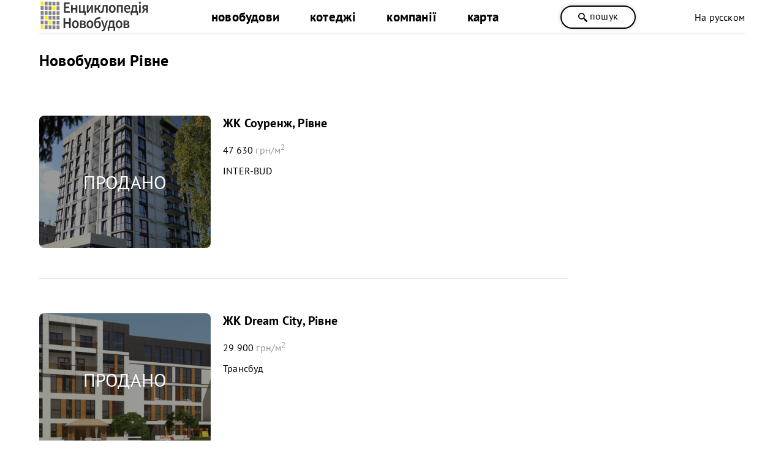

--- FILE ---
content_type: text/html; charset=utf-8
request_url: https://novobudovy.com/novobudovy-rivne/4
body_size: 10717
content:
<!DOCTYPE html><html xmlns=https://www.w3.org/1999/xhtml xml:lang=uk-ua lang=uk-ua dir=ltr xmlns:og=https://ogp.me/ns#><head><meta http-equiv=content-type content="text/html; charset=utf-8"/><meta name=keywords content="рівне, новобудови, забудовник, квартири, купити, продаж"/><meta name=description content="Новобудови Рівне - Продаж квартир в новобудовах за цінами від забудовників. Купити квартиру в Рівне в розстрочку від будівельників або в кредит. - сторінка  4"/><title>Новобудови Рівне — Купити квартиру від забудовника — NOVOBUDOVY.com - сторінка 4</title><link href=https://novobudovy.com/novobudovy-rivne/4 rel=canonical /><link href=https://novobudovy.com/novobudovy-rivne rel=canonical /><link rel=next href=https://novobudovy.com/novobudovy-rivne/5 /><link rel=prev href=https://novobudovy.com/novobudovy-rivne/3 /><link rel=alternate href=https://novobudovy.com/novobudovy-rivne/4 hreflang=uk /><link rel=alternate href=https://novobudovy.com/ru/novobudovy-rivne/4 hreflang=ru /><meta name=google-site-verification content=jj6vRDzwZrBly2ygyXh6yjaqN5QuqEPsqRZ_pNqal_Q /><meta name=google-site-verification content=AXzqn26lZI5AaROOrbvclZeE7MBg25wYDNEGBLmHatk /><meta name=alexaVerifyID content=614hLRt7MNqGz6e8SYaoC9z1mv4 /><meta name=facebook-domain-verification content=u4zqtvzbkfnjr3f5nlshl9g44x11o4 /><meta name=theme-color content=#fff /><meta name=referrer content=origin /><meta name=viewport content="width=device-width, initial-scale=1.0"/><link rel="shortcut icon" href=/images/pointers/favicon.svg type=image/svg+xml><link rel=apple-touch-icon href=/images/pointers/favicon.svg><link rel="shortcut icon" href=/images/pointers/favicon.svg><link rel=stylesheet href=/templates/novobudovy/css/style.css /><noscript><iframe src="https://www.googletagmanager.com/ns.html?id=GTM-NRQXVX"
height=0 width=0 style=display:none;visibility:hidden></iframe></noscript><noscript><img height=1 width=1 style=display:none 
src="https://www.facebook.com/tr?id=491256690448199&ev=PageView&noscript=1"/></noscript> <script src=/media/plg_jchoptimize/cache/js/34f1b477f33d876d8c4f1d85783f27d0.js></script> <script src=/media/plg_jchoptimize/cache/js/5755bbb6eb9a0922f2da2260eae36290.js></script> <script src=/media/plg_jchoptimize/cache/js/ca8531f891829ab9209223f2332e08c4.js></script> <script src=/media/plg_jchoptimize/cache/js/112443709735dee443848e42a762f7bb.js></script> <script src=/media/plg_jchoptimize/cache/js/712504c21e2321fed3be97a23def0c96.js></script> <script src=/media/plg_jchoptimize/cache/js/1f83010ce3c6bfac14fdd8093d9efe95.js></script> <script src="//www.googletagmanager.com/gtag/js?id=UA-37660806-1"></script><style>.jbzoo .clear,.jbzoo .clr{*zoom:1}.jbzoo .clear:before,.jbzoo .clr:before,.jbzoo .clear:after,.jbzoo .clr:after{display:table;content:"";line-height:0}.jbzoo .clear:after,.jbzoo .clr:after{clear:both}.jbzoo a:hover>img{opacity:0.8;filter:alpha(opacity= 80 )}.jbzoo .frontpage,.jbzoo .category,.jbzoo .subcategory,.jbzoo .jbbox{padding:1em;margin-bottom:1em}.jbzoo .jbzoo-item{margin:0 0 1em 0;padding:0}.jbzoo .clear,.jbzoo .clr{*zoom:1}.jbzoo .clear:before,.jbzoo .clr:before,.jbzoo .clear:after,.jbzoo .clr:after{display:table;content:"";line-height:0}.jbzoo .clear:after,.jbzoo .clr:after{clear:both}.jbzoo a:hover>img{opacity:0.8;filter:alpha(opacity= 80 )}.jbzoo .pagination{color:transparent;margin:1em 0;clear:both}.jbzoo .pagination span,.jbzoo .pagination a{display:block;float:left;padding:3px 6px;border:1px solid #CCC;border-radius:3px;margin-right:6px;text-decoration:none!important;color:#333;line-height:1em}.jbzoo .pagination span{font-weight:bold;border:1px solid #333}.jbzoo .pagination a:hover{background:#222;color:white}</style> <script>function onUserInteract(callback){window.addEventListener('load',function(){if(window.pageYOffset!==0){callback()}});window.addEventListener('scroll',function(){callback()});document.addEventListener('DOMContentLoaded',function(){let b=document.getElementsByTagName('body')[0];b.addEventListener('mouseenter',function(){callback()});});}</script><script>let loaded=false;onUserInteract(function(){var css_urls=["\/media\/plg_jchoptimize\/cache\/css\/c76a065333f6b2dc45e93e999952ff92.css","\/media\/plg_jchoptimize\/cache\/css\/63cb19ca6cea37740e18ca293cd30689.css"];if(!loaded){css_urls.forEach(function(url,index){let l=document.createElement('link');l.rel='stylesheet';l.href=url;let h=document.getElementsByTagName('head')[0];h.append(l);});loaded=true;}});</script><noscript><link rel=stylesheet href=/media/plg_jchoptimize/cache/css/c76a065333f6b2dc45e93e999952ff92.css /><link rel=stylesheet href=/media/plg_jchoptimize/cache/css/63cb19ca6cea37740e18ca293cd30689.css /></noscript> <script>{"csrf.token":"8ac0d67ea2180d91c8023d258674e53a","system.paths":{"root":"","base":""}}</script> <script>JBZoo.DEBUG=0;jQuery.migrateMute=false;JBZoo.addVar("currencyList",{"default_cur":{"code":"default_cur","value":1,"name":"\u0417\u0430 \u0443\u043c\u043e\u0432\u0447\u0430\u043d\u043d\u044f\u043c","format":{"symbol":"","round_type":"none","round_value":"2","num_decimals":"2","decimal_sep":".","thousands_sep":" ","format_positive":"%v%s","format_negative":"-%v%s"}},"%":{"code":"%","value":1,"name":"\u0412\u0456\u0434\u0441\u043e\u0442\u043a\u0438","format":{"symbol":"%","round_type":"none","round_value":"2","num_decimals":"2","decimal_sep":".","thousands_sep":" ","format_positive":"%v%s","format_negative":"-%v%s"}},"eur":{"code":"default_cur","value":1,"name":"\u0417\u0430 \u0443\u043c\u043e\u0432\u0447\u0430\u043d\u043d\u044f\u043c","format":{"symbol":"","round_type":"none","round_value":"2","num_decimals":"2","decimal_sep":".","thousands_sep":" ","format_positive":"%v%s","format_negative":"-%v%s"}}});JBZoo.addVar("cartItems",{});JBZoo.addVar("JBZOO_DIALOGBOX_OK","Ok");JBZoo.addVar("JBZOO_DIALOGBOX_CANCEL","Cancel");jQuery(function($){$(".jbzoo .jsGoto").JBZooGoto({},0);});jQuery(function($){$(".jbzoo select").JBZooSelect({},0);});GOOGLE_MAPS_API_KEY="AIzaSyCJ2iLzjS1RvEbVaAkz26sI-j7kDzFfRM0";</script> <script>(function(w,d,s,l,i){w[l]=w[l]||[];w[l].push({'gtm.start':new Date().getTime(),event:'gtm.js'});var f=d.getElementsByTagName(s)[0],j=d.createElement(s),dl=l!='dataLayer'?'&l='+l:'';j.async=true;j.src='https://www.googletagmanager.com/gtm.js?id='+i+dl;f.parentNode.insertBefore(j,f);})(window,document,'script','dataLayer','GTM-NRQXVX');</script> <script>window.dataLayer=window.dataLayer||[];function gtag(){dataLayer.push(arguments);}
gtag('js',new Date());gtag('config','UA-37660806-1');setTimeout(function(){gtag('event',location.pathname,{'event_category':'Без отказов'});},60000);</script> <script>function _go(){location.href=document.getElementById('address').options[document.getElementById('address').selectedIndex].value;}</script> <script>jQuery(document).ready(function(){jQuery('a').not('[href*="facebook"],[href*="tel"],[href*="mailto"]').each(function(){var a=new RegExp('/'+window.location.host+'/');if(!a.test(this.href)){jQuery(this).attr("rel","noopener noreferrer nofollow");a_href="https://novobudovy.com/external-ua.php?url="+this.href;jQuery(this).attr("href",a_href);}});});</script> <script>!function(f,b,e,v,n,t,s)
{if(f.fbq)return;n=f.fbq=function(){n.callMethod?n.callMethod.apply(n,arguments):n.queue.push(arguments)};if(!f._fbq)f._fbq=n;n.push=n;n.loaded=!0;n.version='2.0';n.queue=[];t=b.createElement(e);t.async=!0;t.src=v;s=b.getElementsByTagName(e)[0];s.parentNode.insertBefore(t,s)}(window,document,'script','https://connect.facebook.net/en_US/fbevents.js');fbq('init','491256690448199');fbq('track','PageView');</script> </head><body class="id173 cat12"><div class=head><div class=header><div class=logo><a class=lg href=/> <img alt="Енциклопедія Новобудов" src=/images/pointers/logo.svg style="width: 180px; height: 60px;" type=image/svg+xml /></a> </div><div id=men><div class="menu uk-ua"><div class=custom_menu><ul class="nav menumain"> <li class="item-173 parent"> <a href=/novobudovy-rivne>новобудови</a></li> <li class="item-274 parent"> <a href=/kotedzhni-mistechka-rivne>котеджі</a></li> <li class="item-256 parent"> <a href=/kompanii-rivne>компанії</a></li> <li class="item-112 parent"> <a href=/karta-nerukhomosti>карта </a></li> </ul> </div> </div><div class="menu uk-ua"></div></div> <span class="head_button kkoffers" rel=/poshuk><svg width=25 height=25 x=0px y=0px viewBox="0 0 339.921 339.921" style="enable-background:new 0 0 339.921 339.921;" xml:space=preserve> <g><path d="M335.165,292.071l-81.385-84.077c-5.836-6.032-13.13-8.447-16.29-5.363
		c-3.171,3.062-10.47,0.653-16.306-5.379l-1.164-1.207c36.425-47.907,32.89-116.499-10.851-160.24
		c-47.739-47.739-125.142-47.739-172.875,0c-47.739,47.739-47.739,125.131,0,172.87c44.486,44.492,114.699,47.472,162.704,9.045
		l0.511,0.533c5.825,6.032,7.995,13.402,4.814,16.469c-3.166,3.068-1.012,10.443,4.83,16.464l81.341,84.11
		c5.836,6.016,15.452,6.195,21.49,0.354l22.828-22.088C340.827,307.735,340.99,298.125,335.165,292.071z M182.306,181.81
		c-32.852,32.857-86.312,32.857-119.159,0.011c-32.852-32.852-32.847-86.318,0-119.164c32.847-32.852,86.307-32.847,119.148,0.005
		C215.152,95.509,215.152,148.964,182.306,181.81z"/></g></svg>
пошук</span> <div class=langbox><div class="mod-languages "><div> </div><div> <a href=/ru/novobudovy-rivne/4 class=lang> На русском</a> </div></div></div></div><div class=clr></div></div><div class="page uk-ua"><div class=l><div id=yoo-zoo class="jbzoo jbzoo-view-category jbzoo-app-baza-obyektiv jbzoo-tmpl-catalog yoo-zoo clearfix"><div itemscope itemtype=http://schema.org/Product class="category rborder alias-novobudovi-rivnogo-oblasti"><link itemprop=itemCondition href=https://schema.org/NewCondition /><h1 class=title_n itemprop=name>Новобудови Рівне</h1><div style=clear:both;height:1px;>&nbsp;</div><div class=hide itemprop=aggregateRating itemscope itemtype=http://schema.org/AggregateRating> Rated <span itemprop=ratingValue>4.5</span>/5 based on <span itemprop=reviewCount>11</span> customer reviews </div> <span class=hide itemprop=brand>Енциклопедія Новобудов</span> <img class=hide src=/templates/novobudovy/images/logo.png itemprop=image /> <span class=hide itemprop=sku>28</span> <div class=hide itemprop=offers itemscope itemtype=http://schema.org/AggregateOffer> <span itemprop=offerCount>81</span> <span itemprop=lowPrice>9000</span><span itemprop=highPrice>33850</span><span itemprop=priceCurrency>UAH</span> </div></div><div itemscope itemtype=http://schema.org/ItemList><link itemprop=itemListOrder href=https://schema.org/ItemListUnordered /><div class="jbzoo-item jbzoo-item-obiekti jbzoo-item-teaser jbzoo-item-15865"><div class="object_favour sale" itemprop=itemListElement itemscope itemtype="https://schema.org/ListItem https://schema.org/ApartmentComplex"> <a href=/novobudovy-rivne/sourenzh class=teaser-img> <img itemprop=image class="jbimage teaser_15865_6a2b0240-3dd2-4783-8b65-edbe9ed930c0" alt="ЖК Соуренж, Рівне" title="ЖК Соуренж, Рівне" src=https://novobudovy.com/images/jimg/b/b6c4fb2290239fd89ff95c68f1eebab3.png width=350 height=270 data-template=default /> </a> <div class=text><h3 itemprop=name> <a title="ЖК Соуренж, Рівне" itemprop=url href=/novobudovy-rivne/sourenzh>ЖК Соуренж, Рівне</a> </h3><div style=height:15px;>&nbsp;</div>47 630 <span class=light-color-text>грн/м<sup>2</sup></span><div style=height:10px;>&nbsp;</div>INTER-BUD <div style=height:5px;>&nbsp;</div><div class="clear clr"></div><meta itemprop=position content=15865 /></div><div class="clear clr"></div></div></div><div class="jbzoo-item jbzoo-item-obiekti jbzoo-item-teaser jbzoo-item-14029"><div class="object_favour sale" itemprop=itemListElement itemscope itemtype="https://schema.org/ListItem https://schema.org/ApartmentComplex"> <a href=/novobudovy-rivne/dream-city-rivne class=teaser-img> <img itemprop=image class="jbimage teaser_14029_6a2b0240-3dd2-4783-8b65-edbe9ed930c0" alt="ЖК Dream City, Рівне" title="ЖК Dream City, Рівне" src=https://novobudovy.com/images/jimg/2/2aa8933584a3d7d0210d3f51ce62f89b.png width=350 height=270 data-template=default /> </a> <div class=text><h3 itemprop=name> <a title="ЖК Dream City, Рівне" itemprop=url href=/novobudovy-rivne/dream-city-rivne>ЖК Dream City, Рівне</a> </h3><div style=height:15px;>&nbsp;</div>29 900 <span class=light-color-text>грн/м<sup>2</sup></span><div style=height:10px;>&nbsp;</div>Трансбуд <div style=height:5px;>&nbsp;</div><div class="clear clr"></div><meta itemprop=position content=14029 /></div><div class="clear clr"></div></div></div><div class="jbzoo-item jbzoo-item-obiekti jbzoo-item-teaser jbzoo-item-14020"><div class="object_favour sale" itemprop=itemListElement itemscope itemtype="https://schema.org/ListItem https://schema.org/ApartmentComplex"> <a href=/novobudovy-rivne/garmoniya-3 class=teaser-img> <img itemprop=image class="jbimage teaser_14020_6a2b0240-3dd2-4783-8b65-edbe9ed930c0" alt="ЖК Гармонія, Рівне" title="ЖК Гармонія, Рівне" src=https://novobudovy.com/images/jimg/7/76165af4386759c8f51b9f1b7d830855.png width=350 height=270 data-template=default /> </a> <div class=text><h3 itemprop=name> <a title="ЖК Гармонія, Рівне" itemprop=url href=/novobudovy-rivne/garmoniya-3>ЖК Гармонія, Рівне</a> </h3><div style=height:15px;>&nbsp;</div>38 970 <span class=light-color-text>грн/м<sup>2</sup></span><div style=height:10px;>&nbsp;</div>Optimus <div style=height:5px;>&nbsp;</div><div class="clear clr"></div><meta itemprop=position content=14020 /></div><div class="clear clr"></div></div></div><div class="jbzoo-item jbzoo-item-obiekti jbzoo-item-teaser jbzoo-item-14016"><div class="object_favour sale" itemprop=itemListElement itemscope itemtype="https://schema.org/ListItem https://schema.org/ApartmentComplex"> <a href=/novobudovy-rivne/doroshenka-66 class=teaser-img> <img itemprop=image class="jbimage teaser_14016_6a2b0240-3dd2-4783-8b65-edbe9ed930c0" alt="Новобудова, Рівне, Дорошенка" title="Новобудова, Рівне, Дорошенка" src=https://novobudovy.com/images/jimg/7/7a90e6d3c269aa1481378a9a69e91b90.png width=350 height=270 data-template=default /> </a> <div class=text><h3 itemprop=name> <a title="Новобудова, Рівне, Дорошенка" itemprop=url href=/novobudovy-rivne/doroshenka-66>Новобудова, Рівне, Дорошенка</a> </h3><div style=height:15px;>&nbsp;</div>32 475 <span class=light-color-text>грн/м<sup>2</sup></span><div style=height:10px;>&nbsp;</div><div class="clear clr"></div><meta itemprop=position content=14016 /></div><div class="clear clr"></div></div></div><div class="jbzoo-item jbzoo-item-obiekti jbzoo-item-teaser jbzoo-item-13584"><div class="object_favour noactual" itemprop=itemListElement itemscope itemtype="https://schema.org/ListItem https://schema.org/ApartmentComplex"> <a href=/novobudovy-rivne/chajkovskij-rivne class=teaser-img> <img itemprop=image class="jbimage teaser_13584_6a2b0240-3dd2-4783-8b65-edbe9ed930c0" alt="ЖК Чайковський, Рівне" title="ЖК Чайковський, Рівне" src=https://novobudovy.com/images/jimg/8/8195384f29a01a72101566d4f13b2d5a.png width=350 height=270 data-template=default /> </a> <div class=text><h3 itemprop=name> <a title="ЖК Чайковський, Рівне" itemprop=url href=/novobudovy-rivne/chajkovskij-rivne>ЖК Чайковський, Рівне</a> </h3><div style=height:15px;>&nbsp;</div><div class="clear clr"></div><meta itemprop=position content=13584 /></div><div class="clear clr"></div></div></div><div class="jbzoo-item jbzoo-item-obiekti jbzoo-item-teaser jbzoo-item-13552"><div class="object_favour sale" itemprop=itemListElement itemscope itemtype="https://schema.org/ListItem https://schema.org/ApartmentComplex"> <a href=/novobudovy-rivne/shevchenka-rivne class=teaser-img> <img itemprop=image class="jbimage teaser_13552_6a2b0240-3dd2-4783-8b65-edbe9ed930c0" alt="ЖК Шевченка, Рівне" title="ЖК Шевченка, Рівне" src=https://novobudovy.com/images/jimg/3/356d0e007620366bb6001039db88ece2.png width=350 height=270 data-template=default /> </a> <div class=text><h3 itemprop=name> <a title="ЖК Шевченка, Рівне" itemprop=url href=/novobudovy-rivne/shevchenka-rivne>ЖК Шевченка, Рівне</a> </h3><div style=height:15px;>&nbsp;</div>51 960 <span class=light-color-text>грн/м<sup>2</sup></span><div style=height:10px;>&nbsp;</div>Стоград <div style=height:5px;>&nbsp;</div><div class="clear clr"></div><meta itemprop=position content=13552 /></div><div class="clear clr"></div></div></div><div class="jbzoo-item jbzoo-item-obiekti jbzoo-item-teaser jbzoo-item-13291"><div class="object_favour sale" itemprop=itemListElement itemscope itemtype="https://schema.org/ListItem https://schema.org/ApartmentComplex"> <a href=/novobudovy-rivne/perfect-house-rivne class=teaser-img> <img itemprop=image class="jbimage teaser_13291_6a2b0240-3dd2-4783-8b65-edbe9ed930c0" alt="ЖК Perfect house, Рівне" title="ЖК Perfect house, Рівне" src=https://novobudovy.com/images/jimg/8/80d204bffd5ef4fcf5d3acc942b92c92.png width=350 height=270 data-template=default /> </a> <div class=text><h3 itemprop=name> <a title="ЖК Perfect house, Рівне" itemprop=url href=/novobudovy-rivne/perfect-house-rivne>ЖК Perfect house, Рівне</a> </h3><div style=height:15px;>&nbsp;</div>22 700 <span class=light-color-text>грн/м<sup>2</sup></span><div style=height:10px;>&nbsp;</div>Perfect bud <div style=height:5px;>&nbsp;</div><div class="clear clr"></div><meta itemprop=position content=13291 /></div><div class="clear clr"></div></div></div><div class="jbzoo-item jbzoo-item-obiekti jbzoo-item-teaser jbzoo-item-13003"><div class="object_favour noactual" itemprop=itemListElement itemscope itemtype="https://schema.org/ListItem https://schema.org/ApartmentComplex"> <a href=/novobudovy-rivne/lumen class=teaser-img> <img itemprop=image class="jbimage teaser_13003_6a2b0240-3dd2-4783-8b65-edbe9ed930c0" alt="ЖК Lumen, Рівне" title="ЖК Lumen, Рівне" src=https://novobudovy.com/images/jimg/b/b3a72485173920e58fc14d7eab4e4ab5.png width=350 height=270 data-template=default /> </a> <div class=text><h3 itemprop=name> <a title="ЖК Lumen, Рівне" itemprop=url href=/novobudovy-rivne/lumen>ЖК Lumen, Рівне</a> </h3><div style=height:15px;>&nbsp;</div>14 000 <span class=light-color-text>грн/м<sup>2</sup></span><div style=height:10px;>&nbsp;</div>Група Смарт <div style=height:5px;>&nbsp;</div><div class="clear clr"></div><meta itemprop=position content=13003 /></div><div class="clear clr"></div></div></div><div class="jbzoo-item jbzoo-item-obiekti jbzoo-item-teaser jbzoo-item-12913"><div class="object_favour sale" itemprop=itemListElement itemscope itemtype="https://schema.org/ListItem https://schema.org/ApartmentComplex"> <a href=/novobudovy-rivne/craft class=teaser-img> <img itemprop=image class="jbimage teaser_12913_6a2b0240-3dd2-4783-8b65-edbe9ed930c0" alt="Клубний дім Craft, Рівне" title="Клубний дім Craft, Рівне" src=https://novobudovy.com/images/jimg/9/9ef2b208ecbd4f5e0aa3dec122cbd8c2.png width=350 height=270 data-template=default /> </a> <div class=text><h3 itemprop=name> <a title="Клубний дім Craft, Рівне" itemprop=url href=/novobudovy-rivne/craft>Клубний дім Craft, Рівне</a> </h3><div style=height:15px;>&nbsp;</div>37 671 <span class=light-color-text>грн/м<sup>2</sup></span><div style=height:10px;>&nbsp;</div><div class="clear clr"></div><meta itemprop=position content=12913 /></div><div class="clear clr"></div></div></div><div class="jbzoo-item jbzoo-item-obiekti jbzoo-item-teaser jbzoo-item-12531"><div class="object_favour noactual" itemprop=itemListElement itemscope itemtype="https://schema.org/ListItem https://schema.org/ApartmentComplex"> <a href=/novobudovy-rivne/sonata-rivne class=teaser-img> <img itemprop=image class="jbimage teaser_12531_6a2b0240-3dd2-4783-8b65-edbe9ed930c0" alt="ЖК Sonata, Рівне" title="ЖК Sonata, Рівне" src=https://novobudovy.com/images/jimg/f/f0f4fc3bf6b17a85a0c40937c695846b.png width=350 height=270 data-template=default /> </a> <div class=text><h3 itemprop=name> <a title="ЖК Sonata, Рівне" itemprop=url href=/novobudovy-rivne/sonata-rivne>ЖК Sonata, Рівне</a> </h3><div style=height:15px;>&nbsp;</div>Група Смарт <div style=height:5px;>&nbsp;</div><div class="clear clr"></div><meta itemprop=position content=12531 /></div><div class="clear clr"></div></div></div><div class="jbzoo-item jbzoo-item-obiekti jbzoo-item-teaser jbzoo-item-12508"><div class="object_favour noactual" itemprop=itemListElement itemscope itemtype="https://schema.org/ListItem https://schema.org/ApartmentComplex"> <a href=/novobudovy-rivne/familiya-rivne class=teaser-img> <img itemprop=image class="jbimage teaser_12508_6a2b0240-3dd2-4783-8b65-edbe9ed930c0" alt="ЖК Фамілія, Рівне" title="ЖК Фамілія, Рівне" src=https://novobudovy.com/images/jimg/f/ff0ad4232041cfe70a5be1871b8e26f3.jpg width=350 height=270 data-template=default /> </a> <div class=text><h3 itemprop=name> <a title="ЖК Фамілія, Рівне" itemprop=url href=/novobudovy-rivne/familiya-rivne>ЖК Фамілія, Рівне</a> </h3><div style=height:15px;>&nbsp;</div><div class="clear clr"></div><meta itemprop=position content=12508 /></div><div class="clear clr"></div></div></div><div class="jbzoo-item jbzoo-item-obiekti jbzoo-item-teaser jbzoo-item-12407"><div class="object_favour sale" itemprop=itemListElement itemscope itemtype="https://schema.org/ListItem https://schema.org/ApartmentComplex"> <a href=/novobudovy-rivne/prostir class=teaser-img> <img itemprop=image class="jbimage teaser_12407_6a2b0240-3dd2-4783-8b65-edbe9ed930c0" alt="ЖК Простір, Вараш" title="ЖК Простір, Вараш" src=https://novobudovy.com/images/jimg/5/5076d0aec9c46081e02c629d09d09ad5.jpg width=350 height=270 data-template=default /> </a> <div class=text><h3 itemprop=name> <a title="ЖК Простір, Вараш" itemprop=url href=/novobudovy-rivne/prostir>ЖК Простір, Вараш</a> </h3><div style=height:15px;>&nbsp;</div>33 850 <span class=light-color-text>грн/м<sup>2</sup></span><div style=height:10px;>&nbsp;</div>Алатир Інвест <div style=height:5px;>&nbsp;</div><div class="clear clr"></div><meta itemprop=position content=12407 /></div><div class="clear clr"></div></div></div></div><div class=next-page><a class=next href=/novobudovy-rivne/5>дивитись ще</a></div><div class=pagination><a class=start href=/novobudovy-rivne>&lt;&lt;</a>&nbsp;<a href=/novobudovy-rivne>1</a>&nbsp;<a href=/novobudovy-rivne/2>2</a>&nbsp;<a href=/novobudovy-rivne/3>3</a>&nbsp;[<span>4</span>]&nbsp;<a href=/novobudovy-rivne/5>5</a>&nbsp;<a href=/novobudovy-rivne/6>6</a>&nbsp;<a class=end href=/novobudovy-rivne/7>&gt;&gt;</a>&nbsp;</div><div class=new-objects><div class=napys><svg xmlns=http://www.w3.org/2000/svg version=1.1 xmlns:xlink=http://www.w3.org/1999/xlink xmlns:svgjs=http://svgjs.com/svgjs width=40 height=40 x=0 y=0 viewBox="0 0 512 512" style="enable-background:new 0 0 512 512" xml:space=preserve class=""><g> <path xmlns=http://www.w3.org/2000/svg style="" d="M74.667,74.667h362.667c41.237,0,74.667,33.429,74.667,74.667v213.333  c0,41.237-33.429,74.667-74.667,74.667H74.667C33.429,437.333,0,403.904,0,362.667V149.333C0,108.096,33.429,74.667,74.667,74.667z" fill=#feb700 data-original=#2196f3 class=""></path> <g xmlns=http://www.w3.org/2000/svg> <path style="" d="M181.333,309.333c-3.357,0-6.519-1.581-8.533-4.267L128,245.333v53.333   c0,5.891-4.776,10.667-10.667,10.667s-10.667-4.776-10.667-10.667v-85.333c0-5.891,4.776-10.667,10.667-10.667   c3.357,0,6.519,1.581,8.533,4.267l44.8,59.733v-53.333c0-5.891,4.776-10.667,10.667-10.667c5.891,0,10.667,4.776,10.667,10.667   v85.333c-0.003,4.589-2.942,8.662-7.296,10.112C183.618,309.146,182.48,309.333,181.333,309.333z" fill=#fafafa data-original=#fafafa></path> <path style="" d="M266.667,309.333H224c-5.891,0-10.667-4.776-10.667-10.667v-85.333   c0-5.891,4.776-10.667,10.667-10.667h42.667c5.891,0,10.667,4.776,10.667,10.667c0,5.891-4.776,10.667-10.667,10.667h-32v64h32   c5.891,0,10.667,4.776,10.667,10.667C277.333,304.558,272.558,309.333,266.667,309.333z" fill=#fafafa data-original=#fafafa></path> <path style="" d="M266.667,266.667H224c-5.891,0-10.667-4.776-10.667-10.667c0-5.891,4.776-10.667,10.667-10.667   h42.667c5.891,0,10.667,4.776,10.667,10.667C277.333,261.891,272.558,266.667,266.667,266.667z" fill=#fafafa data-original=#fafafa></path> <path style="" d="M373.333,309.333c-4.597,0.006-8.681-2.934-10.133-7.296L352,268.395l-11.2,33.643   c-1.283,4.66-5.726,7.727-10.539,7.275c-4.738-0.18-8.788-3.465-9.941-8.064l-21.333-85.333c-1.426-5.72,2.056-11.513,7.776-12.939   c5.72-1.426,11.513,2.056,12.939,7.776l12.437,49.792l9.749-29.248c2.535-5.591,9.122-8.068,14.713-5.533   c2.454,1.113,4.42,3.079,5.533,5.533l9.749,29.248l12.437-49.792c1.426-5.72,7.218-9.202,12.939-7.776   c5.72,1.426,9.202,7.218,7.776,12.939l-21.333,85.333c-1.153,4.599-5.204,7.884-9.941,8.064L373.333,309.333z" fill=#fafafa data-original=#fafafa></path> </g> </svg><h4>нові ЖК на сайті:</h4></div><div class="relateditems carousel-build"><div class=jcarousel><ul> <li><div class=related-items-build><div class=item-image> <a href=/novobudovy-rivne/drive-city> <img class="jbimage slider_17007_6a2b0240-3dd2-4783-8b65-edbe9ed930c0" alt="ЖК Drive city, Рівне" title="ЖК Drive city, Рівне" src=https://novobudovy.com/images/jimg/c/c47cde04bb479b3e7184187a695ada22.png width=300 height=250 data-template=link /> </a> <div class=item-price> 42 434 грн/м<sup>2</sup></div></div><div class=item-title><a href=/novobudovy-rivne/drive-city> ЖК Drive city, Рівне </a></div></div></li><li><div class=related-items-build><div class=item-image> <a href=/novobudovy-rivne/pid-soncem> <img class="jbimage slider_16965_6a2b0240-3dd2-4783-8b65-edbe9ed930c0" alt="ЖК Під Сонцем, Рівне" title="ЖК Під Сонцем, Рівне" src=https://novobudovy.com/images/jimg/3/3b296169dc7b3213ab8212606984eadf.png width=300 height=250 data-template=link /> </a> </div><div class=item-title><a href=/novobudovy-rivne/pid-soncem> ЖК Під Сонцем, Рівне </a></div></div></li><li><div class=related-items-build><div class=item-image> <a href=/novobudovy-rivne/yarovicya-rivne> <img class="jbimage slider_16757_6a2b0240-3dd2-4783-8b65-edbe9ed930c0" alt="ЖК Яровиця, Рівне" title="ЖК Яровиця, Рівне" src=https://novobudovy.com/images/jimg/1/101d0cb9546b8520696cdcccac2dface.png width=300 height=250 data-template=link /> </a> <div class=item-price> 45 465 грн/м<sup>2</sup></div></div><div class=item-title><a href=/novobudovy-rivne/yarovicya-rivne> ЖК Яровиця, Рівне </a></div></div></li></ul></div> <a href=# class=jcarousel-prev>&lsaquo;</a> <a href=# class=jcarousel-next>&rsaquo;</a> </div></div></div> <script>jQuery(document).ready(function($){$(".jcarousel").jcarousel({});var totalItems=$('.jcarousel li').length;if(totalItems<=1){$(".carousel-build").addClass("no-cars i1");}else if(totalItems<=2){$(".carousel-build").addClass("no-cars i2");}
$('.jcarousel-prev').on('jcarouselcontrol:active',function(){$(this).removeClass('inactive');}).on('jcarouselcontrol:inactive',function(){$(this).addClass('inactive');}).jcarouselControl({target:'-=1'});$('.jcarousel-next').on('jcarouselcontrol:active',function(){$(this).removeClass('inactive');}).on('jcarouselcontrol:inactive',function(){$(this).addClass('inactive');}).jcarouselControl({target:'+=1'});var jcarousel=$('.jcarousel');jcarousel.on('jcarousel:reload jcarousel:create',function(){var carousel=$(this),width=carousel.innerWidth();if(width>=600){width=width/3;}else if(width>=350){width=width/2;}
carousel.jcarousel('items').css('width',Math.ceil(width)+'px');}).jcarousel({wrap:'circular'});});</script><div class=h10>&nbsp;</div><div class=custompidp-lv> <span class=pidp-lv>Підписуйтесь та отримайте ПЕРШИМИ всі нові пропозиції від забудовників:</span> <div style=height:30px;> &nbsp;</div><div class=pidp-lv-knp> <svg height=50 style="enable-background:new 0 0 490.667 490.667;" viewbox="0 0 490.667 490.667" width=50 x=0px xml:space=preserve y=0px> <path d="M475.094,336.427c-10.021,9.996-23.605,15.599-37.76,15.573h-384
	c-14.155,0.025-27.739-5.577-37.76-15.573l174.08-174.08l29.44,21.333c15.596,11.522,36.884,11.522,52.48,0l29.44-21.333
	L475.094,336.427z" style=fill:#FFA000;></path> <path d="M480.427,32.64L301.014,162.347l-29.44,21.333c-15.596,11.522-36.884,11.522-52.48,0l-29.44-21.333
	L10.027,32.854c9.991-13.972,26.13-22.241,43.307-22.187h384C454.385,10.682,470.401,18.848,480.427,32.64z" style=fill:#FFD54F;></path> <g> <path d="M10.027,32.854l179.627,129.493l-174.08,174.08C5.578,326.406-0.025,312.822,0,298.667V64
		C-0.047,52.817,3.464,41.909,10.027,32.854z" style=fill:#FFC107;></path> <path d="M490.667,64v234.667c0.025,14.155-5.577,27.739-15.573,37.76l-174.08-174.08L480.427,32.64
		C487.088,41.739,490.674,52.724,490.667,64z" style=fill:#FFC107;></path> </g> <circle cx=245.334 cy=362.667 r=117.333 style=fill:#2196F3;></circle> <path d="M224,416c-2.831,0.005-5.548-1.115-7.552-3.115l-42.667-42.667
	c-4.093-4.237-3.975-10.99,0.262-15.083c4.134-3.993,10.687-3.993,14.821,0L224,390.251l67.115-67.115
	c4.237-4.093,10.99-3.975,15.083,0.262c3.993,4.134,3.993,10.687,0,14.821l-74.667,74.667C229.532,414.88,226.824,416,224,416z" style=fill:#FAFAFA;></path> </svg> <a class=pidplv href=https://novobudovy.com/podpiska target=_blank>Email</a> <div style=width:10%;> &nbsp;</div><svg height=50 viewbox="0 0 65 65" width=50 x=0px xml:space=preserve xmlns=http://www.w3.org/2000/svg y=0px> <defs><clippath id=A><path d="M15.903 131.998c0-65.17 52.83-118 118-118s118 52.83 118 118-52.83 118-118 118-118-52.83-118-118"></path></clippath><lineargradient gradientunits=userSpaceOnUse id=B spreadmethod=pad x1=133.903 x2=133.903 y1=13.999 y2=249.999><stop offset=0 stop-color=#1d93d2></stop><stop offset=1 stop-color=#38b0e3></stop></lineargradient><clippath id=C><path d="M0 265.9h266.987V0H0z"></path></clippath><clippath id=D><path d="M0 265.9h266.987V0H0z"></path></clippath><clippath id=E><path d="M0 265.9h266.987V0H0z"></path></clippath></defs><g transform="matrix(.271187 0 0 -.271187 -4.312678 67.796339)"><path clip-path=url(#A) d="M15.903 131.998c0-65.17 52.83-118 118-118s118 52.83 118 118-52.83 118-118 118-118-52.83-118-118" fill=url(#B)></path><g clip-path=url(#C)><path d="M95.778 123.374l14-38.75S111.528 81 113.403 81s29.75 29 29.75 29l31 59.875-77.875-36.5z" fill=#c8daea></path></g><g clip-path=url(#D)><path d="M114.34 113.436l-2.688-28.562s-1.125-8.75 7.625 0 17.125 15.5 17.125 15.5" fill=#a9c6d8></path></g><g clip-path=url(#E)><path d="M96.03 121.99l-28.795 9.383s-3.437 1.395-2.333 4.562c.228.653.687 1.208 2.062 2.167 6.382 4.447 118.104 44.604 118.104 44.604s3.155 1.062 5.02.356c.852-.323 1.396-.688 1.854-2.02.167-.485.263-1.516.25-2.542-.01-.74-.1-1.425-.166-2.5-.68-10.98-21.04-92.918-21.04-92.918s-1.218-4.795-5.583-4.958c-1.592-.06-3.524.263-5.834 2.25-8.565 7.368-38.172 27.265-44.713 31.64-.37.246-.474.567-.537.88-.092.46.4 1.034.4 1.034s51.552 45.825 52.924 50.633c.106.373-.293.557-.834.396-3.424-1.26-62.78-38.74-69.33-42.88-.383-.242-1.457-.086-1.457-.086" fill=#fff></path></g></g></svg> <a class=pidplv href=https://t.me/novobudovy_com target=_blank>Telegram</a></div></div><div style=height:5px;>&nbsp;</div><div style=height:10px;>&nbsp;</div></div><div class=r><div class=h80>&nbsp;</div><div class=bannergroup> </div><div class=h40>&nbsp;</div><div class=h40>&nbsp;</div><div class=bannergroup> </div><div class=h40>&nbsp;</div><div class=h40>&nbsp;</div><div class=bannergroup> </div><div class=h40>&nbsp;</div><div class=h40>&nbsp;</div><div class=bannergroup> </div><div class=h40>&nbsp;</div><div class=h40>&nbsp;</div><div class=bannergroup> </div><div class=h40>&nbsp;</div><div class=h40>&nbsp;</div><div class=h40>&nbsp;</div></div></div><div class="footmenu  uk-ua"><div class=custom><div itemscope="" itemtype=https://www.schema.org/SiteNavigationElement><ul class="nav menu mod-list"> <li itemprop=name> <a href=/rivne itemprop=url>вся нерухомість</a></li> <li itemprop=name> <a href=/novobudovy-rivne itemprop=url>продаж квартир</a></li> <li itemprop=name> <a href=/torhovi-tsentry-rivne itemprop=url>магазини (ТЦ)</a></li> <li itemprop=name> <a href=/biznes-tsentry-rivne itemprop=url>офіси (БЦ)</a></li> </ul> </div> </div> </div><div class=foot><div class=footer itemscope itemtype=https://schema.org/WPFooter><div class=footer_info1><span class=opis rel=/reklamodavtsiam>реклама на порталі</span> <div class=h15>&nbsp;</div>novobudovy.com@gmail.com
<div style=height:30px;>&nbsp;</div> <span class=opis rel=/kontakty>додати нерухомість (компанію)</span> <div style=height:30px;>&nbsp;</div><meta itemprop=copyrightYear content=2026><meta itemprop=copyrightHolder content="Енциклопедія Новобудов">&copy; 2026
<a href=https://novobudovy.com/#>Енциклопедія Новобудов®</a> <div class=h15>&nbsp;</div></div><div class=footer_info2><div class=socmenu>приєднуйтесь до нас у соцмережах:<div class=h30>&nbsp;</div> <a href=https://www.facebook.com/novobudovy target=_blank rel=noopener class=fb-svg alt=Facebook> <svg style="cursor: pointer;" xmlns=http://www.w3.org/2000/svg xmlns:xlink=http://www.w3.org/1999/xlink x=0px y=0px width=40px height=40px viewBox="0 0 97.75 97.75" style="enable-background:new 0 0 97.75 97.75;" xml:space=preserve><g> <path style="cursor: pointer;" d="M48.875,0C21.882,0,0,21.882,0,48.875S21.882,97.75,48.875,97.75S97.75,75.868,97.75,48.875S75.868,0,48.875,0z M67.521,24.89l-6.76,0.003c-5.301,0-6.326,2.519-6.326,6.215v8.15h12.641L67.07,52.023H54.436v32.758H41.251V52.023H30.229V39.258
h11.022v-9.414c0-10.925,6.675-16.875,16.42-16.875l9.851,0.015V24.89L67.521,24.89z"/></g></svg> </a> <a href=https://www.instagram.com/encyclopedia_novobudov/ target=_blank rel=noopener class=insta-svg alt=Instagram> <svg style="cursor: pointer;" xmlns=http://www.w3.org/2000/svg xmlns:xlink=http://www.w3.org/1999/xlink xmlns:svgjs=http://svgjs.com/svgjs width=40 height=40 x=0 y=0 viewBox="0 0 512 512" style="enable-background:new 0 0 512 512" xml:space=preserve><g><path style="cursor: pointer;" xmlns=http://www.w3.org/2000/svg d="m305 256c0 27.0625-21.9375 49-49 49s-49-21.9375-49-49 21.9375-49 49-49 49 21.9375 49 49zm0 0"></path><path style="cursor: pointer;" xmlns=http://www.w3.org/2000/svg d="m370.59375 169.304688c-2.355469-6.382813-6.113281-12.160157-10.996094-16.902344-4.742187-4.882813-10.515625-8.640625-16.902344-10.996094-5.179687-2.011719-12.960937-4.40625-27.292968-5.058594-15.503906-.707031-20.152344-.859375-59.402344-.859375-39.253906 0-43.902344.148438-59.402344.855469-14.332031.65625-22.117187 3.050781-27.292968 5.0625-6.386719 2.355469-12.164063 6.113281-16.902344 10.996094-4.882813 4.742187-8.640625 10.515625-11 16.902344-2.011719 5.179687-4.40625 12.964843-5.058594 27.296874-.707031 15.5-.859375 20.148438-.859375 59.402344 0 39.25.152344 43.898438.859375 59.402344.652344 14.332031 3.046875 22.113281 5.058594 27.292969 2.359375 6.386719 6.113281 12.160156 10.996094 16.902343 4.742187 4.882813 10.515624 8.640626 16.902343 10.996094 5.179688 2.015625 12.964844 4.410156 27.296875 5.0625 15.5.707032 20.144532.855469 59.398438.855469 39.257812 0 43.90625-.148437 59.402344-.855469 14.332031-.652344 22.117187-3.046875 27.296874-5.0625 12.820313-4.945312 22.953126-15.078125 27.898438-27.898437 2.011719-5.179688 4.40625-12.960938 5.0625-27.292969.707031-15.503906.855469-20.152344.855469-59.402344 0-39.253906-.148438-43.902344-.855469-59.402344-.652344-14.332031-3.046875-22.117187-5.0625-27.296874zm-114.59375 162.179687c-41.691406 0-75.488281-33.792969-75.488281-75.484375s33.796875-75.484375 75.488281-75.484375c41.6875 0 75.484375 33.792969 75.484375 75.484375s-33.796875 75.484375-75.484375 75.484375zm78.46875-136.3125c-9.742188 0-17.640625-7.898437-17.640625-17.640625s7.898437-17.640625 17.640625-17.640625 17.640625 7.898437 17.640625 17.640625c-.003906 9.742188-7.898437 17.640625-17.640625 17.640625zm0 0"></path><path style="cursor: pointer;" xmlns=http://www.w3.org/2000/svg d="m256 0c-141.363281 0-256 114.636719-256 256s114.636719 256 256 256 256-114.636719 256-256-114.636719-256-256-256zm146.113281 316.605469c-.710937 15.648437-3.199219 26.332031-6.832031 35.683593-7.636719 19.746094-23.246094 35.355469-42.992188 42.992188-9.347656 3.632812-20.035156 6.117188-35.679687 6.832031-15.675781.714844-20.683594.886719-60.605469.886719-39.925781 0-44.929687-.171875-60.609375-.886719-15.644531-.714843-26.332031-3.199219-35.679687-6.832031-9.8125-3.691406-18.695313-9.476562-26.039063-16.957031-7.476562-7.339844-13.261719-16.226563-16.953125-26.035157-3.632812-9.347656-6.121094-20.035156-6.832031-35.679687-.722656-15.679687-.890625-20.6875-.890625-60.609375s.167969-44.929688.886719-60.605469c.710937-15.648437 3.195312-26.332031 6.828125-35.683593 3.691406-9.808594 9.480468-18.695313 16.960937-26.035157 7.339844-7.480469 16.226563-13.265625 26.035157-16.957031 9.351562-3.632812 20.035156-6.117188 35.683593-6.832031 15.675781-.714844 20.683594-.886719 60.605469-.886719s44.929688.171875 60.605469.890625c15.648437.710937 26.332031 3.195313 35.683593 6.824219 9.808594 3.691406 18.695313 9.480468 26.039063 16.960937 7.476563 7.34375 13.265625 16.226563 16.953125 26.035157 3.636719 9.351562 6.121094 20.035156 6.835938 35.683593.714843 15.675781.882812 20.683594.882812 60.605469s-.167969 44.929688-.886719 60.605469zm0 0"></path></g></svg></a> </div></div><div class=footer_info3><div style=float:left;padding-top:2px;></div><div style=float:left;padding-left:10px;></div><div style=clear:both;height:0px>&nbsp;</div><div style=height:5px;color:#e3e3e3;>&nbsp;</div></div></div><div style=clear:both>&nbsp;</div></div> <script>jQuery(document).ready(function($){$('.opis').click(function(){window.open($(this).attr('rel'));});});</script> <script>jQuery(document).ready(function($){$('.kart').click(function(){window.open($(this).attr('rel'));});});</script> <script>jQuery(document).ready(function($){$('.head_button.kkoffers').click(function(){window.open($(this).attr('rel'));});});</script> <script>var el=document.createElement('script');el.type='application/ld+json';el.text=JSON.stringify({"@context":"http://schema.org/","@type":"WPHeader","headline":document.title,"description":document.querySelector("meta[name='description']").getAttribute("content"),"keywords":document.querySelector("meta[name='keywords']").getAttribute("content")});document.querySelector('body').appendChild(el);</script> </body></html>

--- FILE ---
content_type: image/svg+xml
request_url: https://novobudovy.com/images/pointers/logo.svg
body_size: 19759
content:
<?xml version="1.0" encoding="utf-8"?>
<svg viewBox="40.04 52.726 163.927 47.008" width="163.927" height="47.008" xmlns="http://www.w3.org/2000/svg">
  <path d="M 42.222 61.686 L 46.604 61.686 L 46.604 67.252 L 42.222 67.252 L 42.222 61.686 Z" style="fill: rgb(132, 132, 132);"/>
  <path d="M 48.108 61.836 L 52.49 61.836 L 52.49 67.402 L 48.108 67.402 L 48.108 61.836 Z" style="fill: rgb(132, 132, 132);"/>
  <path d="M 54.054 61.928 L 58.436 61.928 L 58.436 67.494 L 54.054 67.494 L 54.054 61.928 Z" style="fill: rgb(132, 132, 132);"/>
  <path d="M 59.766 62.022 L 64.149 62.022 L 64.149 67.588 L 59.766 67.588 L 59.766 62.022 Z" style="fill: rgb(255, 234, 2);"/>
  <path d="M 65.87 62.022 L 70.253 62.022 L 70.253 67.588 L 65.87 67.588 L 65.87 62.022 Z" style="fill: rgb(132, 132, 132);"/>
  <path d="M 42.222 54.746 L 46.604 54.746 L 46.604 60.312 L 42.222 60.312 L 42.222 54.746 Z" style="fill: rgb(255, 234, 2);"/>
  <path d="M 48.108 54.897 L 52.49 54.897 L 52.49 60.463 L 48.108 60.463 L 48.108 54.897 Z" style="fill-rule: evenodd; fill: rgb(132, 132, 132);"/>
  <path d="M 54.054 54.989 L 58.436 54.989 L 58.436 60.555 L 54.054 60.555 L 54.054 54.989 Z" style="fill: rgb(132, 132, 132);"/>
  <path d="M 59.766 55.082 L 64.149 55.082 L 64.149 60.648 L 59.766 60.648 L 59.766 55.082 Z" style="fill: rgb(132, 132, 132);"/>
  <path d="M 65.87 55.082 L 70.253 55.082 L 70.253 60.648 L 65.87 60.648 L 65.87 55.082 Z" style="fill: rgb(132, 132, 132);"/>
  <path d="M 42.222 75.888 L 46.604 75.888 L 46.604 81.454 L 42.222 81.454 L 42.222 75.888 Z" style="fill: rgb(132, 132, 132);"/>
  <path d="M 48.108 76.039 L 52.49 76.039 L 52.49 81.605 L 48.108 81.605 L 48.108 76.039 Z" style="fill: rgb(255, 234, 2);"/>
  <path d="M 54.054 76.132 L 58.436 76.132 L 58.436 81.698 L 54.054 81.698 L 54.054 76.132 Z" style="fill: rgb(132, 132, 132);"/>
  <path d="M 59.766 76.224 L 64.149 76.224 L 64.149 81.79 L 59.766 81.79 L 59.766 76.224 Z" style="fill: rgb(132, 132, 132);"/>
  <path d="M 65.87 76.224 L 70.253 76.224 L 70.253 81.79 L 65.87 81.79 L 65.87 76.224 Z" style="fill: rgb(132, 132, 132);"/>
  <path d="M 42.222 68.948 L 46.604 68.948 L 46.604 74.514 L 42.222 74.514 L 42.222 68.948 Z" style="fill: rgb(132, 132, 132);"/>
  <path d="M 48.108 69.099 L 52.49 69.099 L 52.49 74.665 L 48.108 74.665 L 48.108 69.099 Z" style="fill: rgb(132, 132, 132);"/>
  <path d="M 54.054 69.191 L 58.436 69.191 L 58.436 74.757 L 54.054 74.757 L 54.054 69.191 Z" style="fill: rgb(132, 132, 132);"/>
  <path d="M 59.766 69.284 L 64.149 69.284 L 64.149 74.85 L 59.766 74.85 L 59.766 69.284 Z" style="fill: rgb(132, 132, 132);"/>
  <path d="M 65.87 69.285 L 70.253 69.285 L 70.253 74.851 L 65.87 74.851 L 65.87 69.285 Z" style="fill: rgb(132, 132, 132);"/>
  <path d="M 42.222 90.045 L 46.604 90.045 L 46.604 95.611 L 42.222 95.611 L 42.222 90.045 Z" style="fill: rgb(255, 234, 2);"/>
  <path d="M 48.108 90.195 L 52.49 90.195 L 52.49 95.761 L 48.108 95.761 L 48.108 90.195 Z" style="fill: rgb(132, 132, 132);"/>
  <path d="M 54.054 90.288 L 58.436 90.288 L 58.436 95.854 L 54.054 95.854 L 54.054 90.288 Z" style="fill: rgb(132, 132, 132);"/>
  <path d="M 59.766 90.38 L 64.149 90.38 L 64.149 95.946 L 59.766 95.946 L 59.766 90.38 Z" style="fill: rgb(132, 132, 132);"/>
  <path d="M 65.87 90.38 L 70.253 90.38 L 70.253 95.946 L 65.87 95.946 L 65.87 90.38 Z" style="fill: rgb(132, 132, 132);"/>
  <path d="M 42.222 83.105 L 46.604 83.105 L 46.604 88.671 L 42.222 88.671 L 42.222 83.105 Z" style="fill: rgb(132, 132, 132);"/>
  <path d="M 48.108 83.256 L 52.49 83.256 L 52.49 88.822 L 48.108 88.822 L 48.108 83.256 Z" style="fill: rgb(132, 132, 132);"/>
  <path d="M 54.054 83.348 L 58.436 83.348 L 58.436 88.914 L 54.054 88.914 L 54.054 83.348 Z" style="fill: rgb(255, 234, 2);"/>
  <path d="M 59.766 83.44 L 64.149 83.44 L 64.149 89.006 L 59.766 89.006 L 59.766 83.44 Z" style="fill: rgb(132, 132, 132);"/>
  <path d="M 65.87 83.442 L 70.253 83.442 L 70.253 89.008 L 65.87 89.008 L 65.87 83.442 Z" style="fill: rgb(132, 132, 132);"/>
  <path d="M 85.473 71.365 L 76.813 71.365 L 76.813 56.247 L 85.259 56.247 L 85.259 58.509 L 79.3 58.509 L 79.3 62.373 L 84.334 62.373 L 84.334 64.636 L 79.3 64.636 L 79.3 69.103 L 85.473 69.103 L 85.473 71.365 Z M 89.973 71.365 L 87.51 71.365 L 87.51 60.012 L 89.973 60.012 L 89.973 64.363 L 94.173 64.363 L 94.173 60.012 L 96.637 60.012 L 96.637 71.365 L 94.173 71.365 L 94.173 66.692 L 89.973 66.692 L 89.973 71.365 Z M 107.204 71.365 L 99.149 71.365 L 99.149 60.012 L 101.612 60.012 L 101.612 69.235 L 105.514 69.235 L 105.514 60.012 L 107.977 60.012 L 107.977 69.235 L 109.583 69.235 L 109.583 70.969 L 109.324 75.345 L 107.204 75.345 L 107.204 71.365 Z M 113.124 71.365 L 110.853 71.365 L 110.853 60.012 L 113.254 60.012 L 113.254 63.917 C 113.254 64.506 113.229 65.158 113.178 65.874 C 113.127 66.59 113.081 67.311 113.04 68.038 L 113.102 68.038 C 113.29 67.68 113.511 67.276 113.767 66.824 C 114.027 66.367 114.241 65.971 114.41 65.635 L 117.753 60.012 L 120.025 60.012 L 120.025 71.365 L 117.623 71.365 L 117.623 67.46 C 117.623 66.871 117.648 66.219 117.699 65.503 C 117.75 64.787 117.803 64.066 117.86 63.339 L 117.776 63.339 C 117.587 63.697 117.367 64.102 117.118 64.553 C 116.868 65.01 116.651 65.409 116.468 65.75 L 113.124 71.365 Z M 124.998 71.365 L 122.534 71.365 L 122.534 60.012 L 124.998 60.012 L 124.998 64.429 L 126.543 64.429 L 127.529 62.142 C 127.728 61.647 127.938 61.245 128.157 60.937 C 128.381 60.629 128.613 60.386 128.853 60.21 C 129.098 60.034 129.362 59.91 129.649 59.838 C 129.934 59.772 130.241 59.739 130.566 59.739 C 130.852 59.739 131.103 59.783 131.317 59.871 L 130.911 62.349 C 130.783 62.305 130.656 62.283 130.529 62.283 C 130.268 62.283 130.026 62.363 129.802 62.522 C 129.572 62.681 129.343 63.048 129.113 63.62 L 128.386 65.379 L 131.959 71.365 L 129.243 71.365 L 126.589 66.56 L 124.998 66.56 L 124.998 71.365 Z M 132.827 71.646 C 132.414 71.646 132.041 71.569 131.71 71.415 L 132.138 69.004 C 132.209 69.037 132.286 69.062 132.368 69.078 C 132.444 69.095 132.541 69.103 132.658 69.103 C 132.985 69.103 133.255 68.944 133.47 68.624 C 133.684 68.31 133.834 67.79 133.92 67.063 C 134.064 65.88 134.196 64.704 134.319 63.538 C 134.435 62.376 134.553 61.201 134.67 60.012 L 141.8 60.012 L 141.8 71.365 L 139.337 71.365 L 139.337 62.117 L 136.637 62.117 C 136.524 63.059 136.416 64.002 136.315 64.95 C 136.218 65.897 136.111 66.84 135.994 67.782 C 135.841 69.048 135.498 70.009 134.968 70.663 C 134.438 71.318 133.723 71.646 132.827 71.646 Z M 148.62 71.646 C 147.962 71.646 147.334 71.514 146.737 71.25 C 146.135 70.985 145.603 70.6 145.139 70.094 C 144.674 69.588 144.307 68.962 144.037 68.219 C 143.767 67.482 143.632 66.642 143.632 65.701 C 143.632 64.76 143.767 63.92 144.037 63.183 C 144.307 62.439 144.674 61.814 145.139 61.308 C 145.603 60.802 146.135 60.414 146.737 60.144 C 147.334 59.874 147.962 59.739 148.62 59.739 C 149.277 59.739 149.91 59.874 150.517 60.144 C 151.123 60.414 151.656 60.802 152.115 61.308 C 152.569 61.814 152.937 62.439 153.217 63.183 C 153.493 63.92 153.63 64.76 153.63 65.701 C 153.63 66.642 153.493 67.482 153.217 68.219 C 152.937 68.962 152.569 69.588 152.115 70.094 C 151.656 70.6 151.123 70.985 150.517 71.25 C 149.91 71.514 149.277 71.646 148.62 71.646 Z M 148.62 69.466 C 149.39 69.466 149.997 69.125 150.441 68.442 C 150.884 67.754 151.106 66.84 151.106 65.701 C 151.106 64.545 150.884 63.623 150.441 62.935 C 149.997 62.252 149.39 61.911 148.62 61.911 C 147.849 61.911 147.248 62.252 146.814 62.935 C 146.376 63.623 146.156 64.545 146.156 65.701 C 146.156 66.84 146.376 67.754 146.814 68.442 C 147.248 69.125 147.849 69.466 148.62 69.466 Z M 157.922 71.365 L 155.459 71.365 L 155.459 60.012 L 164.394 60.012 L 164.394 71.365 L 161.93 71.365 L 161.93 62.117 L 157.922 62.117 L 157.922 71.365 Z M 171.425 71.646 C 170.701 71.646 170.022 71.511 169.39 71.241 C 168.762 70.971 168.215 70.581 167.745 70.069 C 167.27 69.563 166.903 68.944 166.643 68.211 C 166.378 67.479 166.245 66.642 166.245 65.701 C 166.245 64.776 166.381 63.945 166.651 63.207 C 166.921 62.464 167.281 61.839 167.729 61.333 C 168.183 60.821 168.701 60.427 169.282 60.152 C 169.869 59.877 170.471 59.739 171.087 59.739 C 171.802 59.739 172.43 59.869 172.97 60.127 C 173.51 60.392 173.964 60.763 174.332 61.242 C 174.694 61.715 174.969 62.285 175.157 62.951 C 175.341 63.612 175.433 64.336 175.433 65.123 C 175.433 65.387 175.423 65.635 175.402 65.866 C 175.383 66.097 175.356 66.281 175.326 66.419 L 168.639 66.419 C 168.757 67.437 169.091 68.219 169.641 68.764 C 170.188 69.309 170.888 69.582 171.745 69.582 C 172.204 69.582 172.631 69.51 173.023 69.367 C 173.417 69.218 173.807 69.015 174.194 68.756 L 175.027 70.416 C 174.528 70.773 173.969 71.068 173.352 71.299 C 172.741 71.53 172.098 71.646 171.425 71.646 Z M 168.624 64.611 L 173.291 64.611 C 173.291 63.736 173.115 63.048 172.763 62.547 C 172.417 62.046 171.879 61.795 171.149 61.795 C 170.522 61.795 169.97 62.035 169.496 62.514 C 169.027 62.987 168.737 63.686 168.624 64.611 Z M 184.847 71.365 L 178.313 71.365 L 178.313 75.345 L 176.171 75.345 L 175.934 70.969 L 175.934 69.235 L 176.531 69.235 C 176.663 69.158 176.788 69.043 176.906 68.888 C 177.028 68.734 177.149 68.498 177.265 68.178 C 177.378 67.854 177.485 67.421 177.586 66.882 C 177.684 66.343 177.783 65.641 177.885 64.776 L 178.398 60.012 L 185.619 60.012 L 185.619 69.235 L 187.226 69.235 L 187.226 70.969 L 186.966 75.345 L 184.847 75.345 L 184.847 71.365 Z M 180.348 62.117 L 180.027 65.354 C 179.925 66.246 179.792 67.008 179.629 67.641 C 179.466 68.275 179.262 68.806 179.017 69.235 L 183.156 69.235 L 183.156 62.117 L 180.348 62.117 Z M 190.976 71.365 L 188.512 71.365 L 188.512 60.012 L 190.976 60.012 L 190.976 71.365 Z M 189.759 58.022 C 189.316 58.022 188.951 57.884 188.666 57.609 C 188.38 57.334 188.237 56.971 188.237 56.519 C 188.237 56.073 188.38 55.707 188.666 55.421 C 188.951 55.14 189.316 55 189.759 55 C 190.203 55 190.568 55.14 190.853 55.421 C 191.138 55.707 191.281 56.073 191.281 56.519 C 191.281 56.971 191.138 57.334 190.853 57.609 C 190.568 57.884 190.203 58.022 189.759 58.022 Z M 201.72 71.365 L 199.257 71.365 L 199.257 67.295 L 197.711 67.295 L 197.674 67.295 L 195.21 71.365 L 192.441 71.365 L 195.424 66.832 C 194.823 66.557 194.326 66.158 193.933 65.635 C 193.54 65.106 193.344 64.419 193.344 63.571 C 193.344 62.91 193.453 62.351 193.673 61.894 C 193.897 61.443 194.198 61.077 194.576 60.796 C 194.953 60.521 195.401 60.323 195.921 60.202 C 196.447 60.075 197.008 60.012 197.605 60.012 L 201.72 60.012 L 201.72 71.365 Z M 197.949 65.42 L 199.257 65.42 L 199.257 62.002 L 197.949 62.002 C 197.265 62.002 196.732 62.134 196.35 62.398 C 195.973 62.657 195.784 63.073 195.784 63.645 C 195.784 64.201 195.973 64.636 196.35 64.95 C 196.732 65.263 197.265 65.42 197.949 65.42 Z" style="fill: rgb(51, 51, 51); white-space: pre;"/>
  <path d="M 78.688 94.485 L 76.201 94.485 L 76.201 79.366 L 78.688 79.366 L 78.688 85.444 L 84.364 85.444 L 84.364 79.366 L 86.85 79.366 L 86.85 94.485 L 84.364 94.485 L 84.364 87.78 L 78.688 87.78 L 78.688 94.485 Z M 93.883 94.766 C 93.225 94.766 92.597 94.634 92 94.369 C 91.398 94.105 90.865 93.72 90.402 93.213 C 89.937 92.707 89.57 92.082 89.3 91.339 C 89.029 90.602 88.894 89.762 88.894 88.821 C 88.894 87.879 89.029 87.04 89.3 86.302 C 89.57 85.559 89.937 84.934 90.402 84.428 C 90.865 83.922 91.398 83.534 92 83.264 C 92.597 82.994 93.225 82.859 93.883 82.859 C 94.54 82.859 95.172 82.994 95.78 83.264 C 96.386 83.534 96.919 83.922 97.378 84.428 C 97.832 84.934 98.199 85.559 98.48 86.302 C 98.756 87.04 98.893 87.879 98.893 88.821 C 98.893 89.762 98.756 90.602 98.48 91.339 C 98.199 92.082 97.832 92.707 97.378 93.213 C 96.919 93.72 96.386 94.105 95.78 94.369 C 95.172 94.634 94.54 94.766 93.883 94.766 Z M 93.883 92.586 C 94.651 92.586 95.26 92.245 95.703 91.562 C 96.147 90.874 96.369 89.96 96.369 88.821 C 96.369 87.665 96.147 86.742 95.703 86.055 C 95.26 85.372 94.651 85.031 93.883 85.031 C 93.112 85.031 92.51 85.372 92.077 86.055 C 91.638 86.742 91.419 87.665 91.419 88.821 C 91.419 89.96 91.638 90.874 92.077 91.562 C 92.51 92.245 93.112 92.586 93.883 92.586 Z M 105.205 94.485 L 100.722 94.485 L 100.722 83.132 L 104.991 83.132 C 105.571 83.132 106.11 83.181 106.604 83.28 C 107.1 83.385 107.528 83.553 107.89 83.784 C 108.251 84.015 108.538 84.318 108.747 84.692 C 108.955 85.072 109.061 85.532 109.061 86.071 C 109.061 86.627 108.912 87.117 108.617 87.541 C 108.325 87.964 107.888 88.268 107.301 88.449 L 107.301 88.54 C 107.928 88.711 108.448 89.005 108.862 89.423 C 109.28 89.836 109.488 90.437 109.488 91.224 C 109.488 91.796 109.376 92.286 109.152 92.693 C 108.933 93.1 108.629 93.439 108.241 93.709 C 107.859 93.979 107.405 94.177 106.879 94.303 C 106.359 94.425 105.801 94.485 105.205 94.485 Z M 103.147 84.94 L 103.147 87.731 L 104.753 87.731 C 105.436 87.731 105.929 87.609 106.23 87.367 C 106.53 87.12 106.681 86.779 106.681 86.344 C 106.681 85.898 106.538 85.551 106.253 85.303 C 105.968 85.061 105.487 84.94 104.814 84.94 L 103.147 84.94 Z M 103.147 89.539 L 103.147 92.685 L 105.028 92.685 C 105.742 92.685 106.26 92.536 106.582 92.239 C 106.903 91.948 107.063 91.556 107.063 91.067 C 107.063 90.604 106.893 90.233 106.55 89.952 C 106.209 89.677 105.673 89.539 104.944 89.539 L 103.147 89.539 Z M 115.511 94.766 C 114.853 94.766 114.225 94.634 113.629 94.369 C 113.028 94.105 112.494 93.72 112.03 93.213 C 111.567 92.707 111.199 92.082 110.928 91.339 C 110.658 90.602 110.523 89.762 110.523 88.821 C 110.523 87.879 110.658 87.04 110.928 86.302 C 111.199 85.559 111.567 84.934 112.03 84.428 C 112.494 83.922 113.028 83.534 113.629 83.264 C 114.225 82.994 114.853 82.859 115.511 82.859 C 116.169 82.859 116.801 82.994 117.407 83.264 C 118.016 83.534 118.548 83.922 119.007 84.428 C 119.461 84.934 119.828 85.559 120.108 86.302 C 120.384 87.04 120.522 87.879 120.522 88.821 C 120.522 89.762 120.384 90.602 120.108 91.339 C 119.828 92.082 119.461 92.707 119.007 93.213 C 118.548 93.72 118.016 94.105 117.407 94.369 C 116.801 94.634 116.169 94.766 115.511 94.766 Z M 115.511 92.586 C 116.281 92.586 116.888 92.245 117.331 91.562 C 117.775 90.874 117.997 89.96 117.997 88.821 C 117.997 87.665 117.775 86.742 117.331 86.055 C 116.888 85.372 116.281 85.031 115.511 85.031 C 114.741 85.031 114.139 85.372 113.705 86.055 C 113.266 86.742 113.047 87.665 113.047 88.821 C 113.047 89.96 113.266 90.874 113.705 91.562 C 114.139 92.245 114.741 92.586 115.511 92.586 Z M 126.895 94.766 C 125.268 94.766 124.015 94.132 123.139 92.867 C 122.256 91.601 121.815 89.812 121.815 87.5 C 121.815 85.683 121.973 84.208 122.29 83.074 C 122.605 81.94 123.051 81.043 123.628 80.382 C 124.204 79.721 124.9 79.24 125.717 78.937 C 126.532 78.634 127.433 78.406 128.417 78.252 C 128.728 78.208 128.996 78.163 129.22 78.12 C 129.439 78.07 129.638 78.023 129.817 77.979 C 129.996 77.93 130.161 77.874 130.315 77.814 C 130.462 77.754 130.615 77.684 130.774 77.608 L 131.263 79.969 C 130.977 80.184 130.63 80.349 130.222 80.465 C 129.819 80.58 129.389 80.677 128.93 80.754 C 128.128 80.875 127.453 80.999 126.903 81.125 C 126.356 81.247 125.901 81.458 125.533 81.761 C 125.17 82.058 124.89 82.477 124.691 83.016 C 124.487 83.555 124.344 84.304 124.263 85.262 C 124.676 84.723 125.168 84.312 125.739 84.032 C 126.31 83.757 126.91 83.619 127.537 83.619 C 128.123 83.619 128.67 83.734 129.174 83.966 C 129.684 84.197 130.123 84.541 130.49 84.998 C 130.862 85.449 131.152 86.003 131.363 86.657 C 131.566 87.312 131.668 88.064 131.668 88.912 C 131.668 89.793 131.548 90.594 131.309 91.314 C 131.064 92.041 130.728 92.658 130.299 93.164 C 129.871 93.676 129.362 94.07 128.776 94.345 C 128.195 94.625 127.568 94.766 126.895 94.766 Z M 126.871 92.586 C 127.561 92.586 128.111 92.253 128.524 91.587 C 128.938 90.916 129.144 90.024 129.144 88.912 C 129.144 87.805 128.945 86.982 128.547 86.443 C 128.144 85.904 127.578 85.633 126.849 85.633 C 126.409 85.633 125.958 85.752 125.494 85.989 C 125.03 86.226 124.589 86.668 124.171 87.318 L 124.171 88.078 C 124.171 89.558 124.401 90.681 124.86 91.446 C 125.319 92.206 125.989 92.586 126.871 92.586 Z M 134.037 99.159 C 133.751 99.159 133.501 99.14 133.287 99.101 C 133.073 99.062 132.866 99.004 132.667 98.927 L 133.111 96.847 C 133.213 96.874 133.334 96.907 133.471 96.946 C 133.603 96.984 133.734 97.003 133.861 97.003 C 134.422 97.003 134.868 96.822 135.2 96.459 C 135.536 96.101 135.791 95.635 135.965 95.063 L 136.155 94.345 L 132.025 83.132 L 134.527 83.132 L 136.347 88.705 C 136.505 89.201 136.658 89.721 136.806 90.266 C 136.96 90.811 137.114 91.353 137.272 91.892 L 137.357 91.892 C 137.484 91.37 137.617 90.835 137.755 90.29 C 137.887 89.74 138.017 89.211 138.145 88.705 L 139.736 83.132 L 142.108 83.132 L 138.298 94.997 C 138.084 95.641 137.849 96.219 137.594 96.731 C 137.334 97.237 137.036 97.672 136.699 98.036 C 136.367 98.399 135.982 98.677 135.544 98.87 C 135.111 99.062 134.608 99.159 134.037 99.159 Z M 150.731 94.485 L 144.198 94.485 L 144.198 98.465 L 142.056 98.465 L 141.819 94.089 L 141.819 92.355 L 142.416 92.355 C 142.549 92.278 142.674 92.162 142.79 92.008 C 142.912 91.854 143.033 91.617 143.15 91.298 C 143.262 90.973 143.369 90.541 143.471 90.001 C 143.568 89.462 143.668 88.76 143.769 87.896 L 144.282 83.132 L 151.504 83.132 L 151.504 92.355 L 153.11 92.355 L 153.11 94.089 L 152.85 98.465 L 150.731 98.465 L 150.731 94.485 Z M 146.233 85.237 L 145.912 88.474 C 145.809 89.366 145.677 90.128 145.514 90.761 C 145.35 91.394 145.146 91.925 144.901 92.355 L 149.04 92.355 L 149.04 85.237 L 146.233 85.237 Z M 158.704 94.766 C 158.046 94.766 157.419 94.634 156.822 94.369 C 156.22 94.105 155.687 93.72 155.223 93.213 C 154.759 92.707 154.393 92.082 154.122 91.339 C 153.851 90.602 153.716 89.762 153.716 88.821 C 153.716 87.879 153.851 87.04 154.122 86.302 C 154.393 85.559 154.759 84.934 155.223 84.428 C 155.687 83.922 156.22 83.534 156.822 83.264 C 157.419 82.994 158.046 82.859 158.704 82.859 C 159.361 82.859 159.995 82.994 160.601 83.264 C 161.208 83.534 161.74 83.922 162.2 84.428 C 162.654 84.934 163.022 85.559 163.301 86.302 C 163.577 87.04 163.714 87.879 163.714 88.821 C 163.714 89.762 163.577 90.602 163.301 91.339 C 163.022 92.082 162.654 92.707 162.2 93.213 C 161.74 93.72 161.208 94.105 160.601 94.369 C 159.995 94.634 159.361 94.766 158.704 94.766 Z M 158.704 92.586 C 159.474 92.586 160.081 92.245 160.525 91.562 C 160.969 90.874 161.19 89.96 161.19 88.821 C 161.19 87.665 160.969 86.742 160.525 86.055 C 160.081 85.372 159.474 85.031 158.704 85.031 C 157.935 85.031 157.332 85.372 156.899 86.055 C 156.46 86.742 156.241 87.665 156.241 88.821 C 156.241 89.96 156.46 90.874 156.899 91.562 C 157.332 92.245 157.935 92.586 158.704 92.586 Z M 170.026 94.485 L 165.544 94.485 L 165.544 83.132 L 169.812 83.132 C 170.394 83.132 170.932 83.181 171.427 83.28 C 171.921 83.385 172.35 83.553 172.712 83.784 C 173.074 84.015 173.359 84.318 173.568 84.692 C 173.777 85.072 173.882 85.532 173.882 86.071 C 173.882 86.627 173.734 87.117 173.438 87.541 C 173.148 87.964 172.709 88.268 172.123 88.449 L 172.123 88.54 C 172.75 88.711 173.271 89.005 173.683 89.423 C 174.101 89.836 174.31 90.437 174.31 91.224 C 174.31 91.796 174.199 92.286 173.974 92.693 C 173.755 93.1 173.45 93.439 173.064 93.709 C 172.682 93.979 172.227 94.177 171.702 94.303 C 171.182 94.425 170.623 94.485 170.026 94.485 Z M 167.969 84.94 L 167.969 87.731 L 169.575 87.731 C 170.259 87.731 170.75 87.609 171.052 87.367 C 171.353 87.12 171.503 86.779 171.503 86.344 C 171.503 85.898 171.36 85.551 171.074 85.303 C 170.789 85.061 170.31 84.94 169.636 84.94 L 167.969 84.94 Z M 167.969 89.539 L 167.969 92.685 L 169.851 92.685 C 170.565 92.685 171.082 92.536 171.403 92.239 C 171.725 91.948 171.886 91.556 171.886 91.067 C 171.886 90.604 171.714 90.233 171.373 89.952 C 171.032 89.677 170.495 89.539 169.766 89.539 L 167.969 89.539 Z" style="fill: rgb(51, 51, 51); white-space: pre;"/>
</svg>